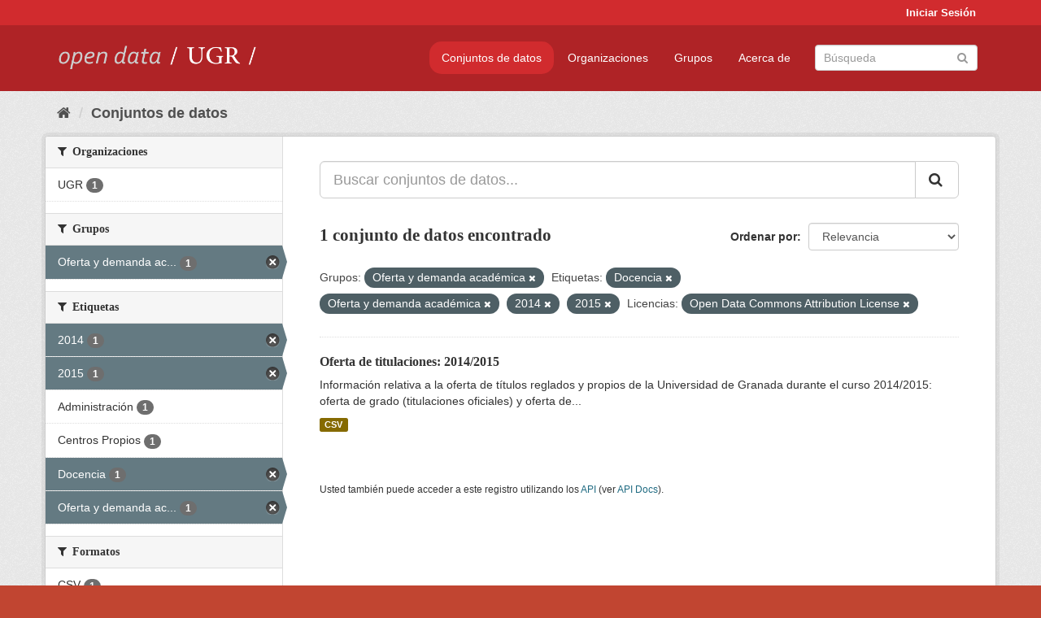

--- FILE ---
content_type: text/html; charset=utf-8
request_url: https://opendata.ugr.es/dataset/?groups=oferta-y-demanda-academica&tags=Docencia&tags=Oferta+y+demanda+acad%C3%A9mica&tags=2014&license_id=odc-by&tags=2015
body_size: 7361
content:
<!DOCTYPE html>
<!--[if IE 9]> <html lang="es" class="ie9"> <![endif]-->
<!--[if gt IE 8]><!--> <html lang="es"> <!--<![endif]-->
  <head>
    <meta charset="utf-8" />
      <meta name="generator" content="ckan 2.9.5" />
      <meta name="viewport" content="width=device-width, initial-scale=1.0">
    <title>Conjunto de datos - OpenData UGR</title>

    
    
    <link rel="shortcut icon" href="/base/images/faviconUGR.ico" />
    
    
        <link rel="alternate" type="text/n3" href="https://opendata.ugr.es/catalog.n3"/>
        <link rel="alternate" type="text/ttl" href="https://opendata.ugr.es/catalog.ttl"/>
        <link rel="alternate" type="application/rdf+xml" href="https://opendata.ugr.es/catalog.xml"/>
        <link rel="alternate" type="application/ld+json" href="https://opendata.ugr.es/catalog.jsonld"/>
    

    
      
      
      
      
    

    
    



    
      
      
    

    
    <link href="/webassets/base/eb9793eb_red.css" rel="stylesheet"/>
<link href="/webassets/ckanext-harvest/c95a0af2_harvest_css.css" rel="stylesheet"/><style>
                .site-footer  {
  #background-color: #842f22;
background-color: #d12b2e;
}
.account-masthead {
background: #d12b2e;
}




.masthead {
background: #af2326;
}

.account-masthead .account ul li a{
  
  color: white;
}


/*
#Para la imagen de fondo
#.hero{
#background: url("https://p1.pxfuel.com/preview/401/157/184/alhambra-spain-granada-window.jpg");
#}
*/

/* --> BIUSCADOR DE INICIO */
.homepage .module-search .module-content {
background-color: #d12b2e;

}


.homepage .module-search .tags {
background-color: #af2326;

}



. main-navigation-toggle a:hover {
  font-size:20px;
}




#main-navigation-toggle a:active{

 background: #d12b2e;
}

#main-navigation-toggle a:hover {
  
  /* font-size: 150%; */
  background: #d12b2e;
  
}

.account-masthead .account ul li a:hover {
    
    background-color: #af2326;
    
}

/* lineas del menu de configuracion, ajustes, logout */
.account-masthead .account ul li {
  
  border-left: none;
  
}

.account-masthead .account ul .active {
  
  background-color: black;
}

masthead .navigation .nav-pills li a:hover, .masthead .navigation .nav-pills li a:focus, .masthead .navigation .nav-pills li.active a{
  
 background: #d12b2e;
  
}
    
.btn-primary {
  
  background: #4d4c4d;
  border-color: #4d4c4d;
}


/* Color rojo oscuro de la franja superior al footer */
.homepage div:nth-child(3){
  
  background-color:  #af2326;
}


/* Color del gris de fondo */
.hero{
  
  /*! background: 
    
    url("https://p1.pxfuel.com/preview/16/472/53/wall-stones-marble-texture.jpg"); */
    /*
    url("https://p1.pxfuel.com/preview/688/816/856/pattern-texture-grey-brick-wall-model.jpg") repeat repeat;
    */
  /*! background-size: contain; */

  background-color: #dddddd;
background-image: None;
  
}

.homepage .row1{

  background:
     url("../../base/images/logo-ugr-blanco-transparente-sin-letras-rotado.svg");
  
  background-size: 190%;
  overflow: scroll;
  resize: both;


  background-position-y: 400px;
  background-position-x: -800px
  

}


h1, h2, h3, h4 {

font-size: 21px;
/*font-style: italic;*/
font-family: initial;

}

/* Imagenes de dcat, sparql, y estadisticas */
.hero .container div a img{
  
  max-width: 70%;
  
  
}
   

.hero .container div p {
  
  display: inline-block; 
  max-width: 49%;
  
}

.hero .container div p:nth-child(2){
  
  
  display:inline
   
}

.hero .container div p:nth-child(3){
 
  display: inline;  
  
  
}

.hero .container div p:nth-child(5){
  
  
  float: right;
  margin-top: 7%;
}

.hero .container div p:nth-child(8){
  
  
 
  float: right;
  
}


.hero .container div p:nth-child(8) img{
  
 
  float: right;
  
}



.hero .container div p:nth-child(13){
  
  
  float: right;
  margin-top: 8%
}



.hero .container div p:nth-child(15){
  
  
display: inline;  
  
  
}

.hero .container .module-content div h2{
  
  background-color: #dddddd;
  text-align: center
  
}

.hero .container div h1{
  
  text-align: center;
  
}


/* Cajas redondeadas ---------------> */
.hero .container .col-md-6.col2 .module-content.box {
  
  height: 100%;
  width: 100%;
  margin-top: 10px;
  border-top-left-radius: 30px;
  border-top-right-radius: 30px;
  border-bottom-right-radius: 30px;
  border-bottom-left-radius: 30px;
  
}


.homepage .module-search, .homepage .module-search .module-content{
  
  border-top-left-radius: 30px;
  border-top-right-radius: 30px;
}

.homepage .module-search{
  margin-top: 10px;
}


.homepage.layout-2 .stats {
  
  border-bottom-left-radius: 30px;
  border-bottom-right-radius: 30px;

}

/* <------------- Cajas redondeadas*/


.hero .container .col-md-6.col2 ul {
  
  
  margin-bottom: 10%;
}


/*radio del li > a del navbar */
.nav-pills > li > a {
    border-radius: 15px;
}



/* Paginación de los datasets */

.pagination > li > a {
  
  color: black;
  padding: 6px 15px;
  border: none;
  
}

.pagination > li > a:hover {
  
  background-color: #dddddd;
  color: black;
  
  
}



.pagination > .active > a{
  
  background-color: #dddddd;
  color: black;
}





.pagination > li > a, .pagination > li > span {
    
    padding: 6px 15px;
  
}


.pagination > .active > a:hover  {
  
    z-index: 3;
    color: #fff;
    cursor: default;
    background-color: black ;
   
}

/*footer ----------------------------> */

.site-footer a{
  
  color: white;
  
}

.site-footer label {
    color: white;
}

.site-footer p {
  
  color: white;
}

/* marca ugr + LOGO */

.navbar-left{
  
  width: 40%;
  padding-top: 12px;
  
}

.navbar-left img {
  
  width: 55%;
  
  
}





/* condicion para dispositivos pequeños*/

@media (max-width:475px){
  
  .hero .container .module-content div h2{
  
    margin-top: 21%;
  
  }
  
  
  .hero .container div a img {
    max-width: 70%;
    margin-top: 20%;
}
  
 

}




@media (max-width: 1200px){
  
  .header-image.navbar-left {
    
    
   width: 22%;
   margin-top: 7px;
    
    
  }
  
  
  .header-image.navbar-left .logo img{
    
    width: 100%;
  }


  
}


@media (max-width: 766px){
  
  
  .main{
    background-color: #af2326
  }

  
  
}




      </style>
    
  </head>

  
  <body data-site-root="https://opendata.ugr.es/" data-locale-root="https://opendata.ugr.es/" >

    
    <div class="sr-only sr-only-focusable"><a href="#content">Ir al contenido</a></div>
  

  
     
<div class="account-masthead">
  <div class="container">
     
    <nav class="account not-authed" aria-label="Cuenta">
      <ul class="list-unstyled">
        
        <li><a href="/user/login">Iniciar Sesión</a></li>
         
      </ul>
    </nav>
     
  </div>
</div>

<header class="navbar navbar-static-top masthead">
    
  <div class="container">
    <div class="navbar-right">
      <button data-target="#main-navigation-toggle" data-toggle="collapse" class="navbar-toggle collapsed" type="button" aria-label="expand or collapse" aria-expanded="false">
        <span class="sr-only">Toggle navigation</span>
        <span class="fa fa-bars"></span>
      </button>
    </div>
    <hgroup class="header-image navbar-left">
       
      <a class="logo" href="/"><img src="/uploads/admin/2022-02-21-120002.678222marca-open-data-ugr.png" alt="OpenData UGR" title="OpenData UGR" /></a>
       
    </hgroup>

    <div class="collapse navbar-collapse" id="main-navigation-toggle">
      
      <nav class="section navigation">
        <ul class="nav nav-pills">
            
		<li class="active"><a href="/dataset/">Conjuntos de datos</a></li><li><a href="/organization/">Organizaciones</a></li><li><a href="/group/">Grupos</a></li><li><a href="/about">Acerca de</a></li>
	    
        </ul>
      </nav>
       
      <form class="section site-search simple-input" action="/dataset/" method="get">
        <div class="field">
          <label for="field-sitewide-search">Buscar conjuntos de datos</label>
          <input id="field-sitewide-search" type="text" class="form-control" name="q" placeholder="Búsqueda" aria-label="Buscar conjuntos de datos"/>
          <button class="btn-search" type="submit" aria-label="Enviar"><i class="fa fa-search"></i></button>
        </div>
      </form>
      
    </div>
  </div>
</header>

  
    <div class="main">
      <div id="content" class="container">
        
          
            <div class="flash-messages">
              
                
              
            </div>
          

          
            <div class="toolbar" role="navigation" aria-label="Miga de pan">
              
                
                  <ol class="breadcrumb">
                    
<li class="home"><a href="/" aria-label="Inicio"><i class="fa fa-home"></i><span> Inicio</span></a></li>
                    
  <li class="active"><a href="/dataset/">Conjuntos de datos</a></li>

                  </ol>
                
              
            </div>
          

          <div class="row wrapper">
            
            
            

            
              <aside class="secondary col-sm-3">
                
                
  <div class="filters">
    <div>
      
        

    
    
	
	    
	    
		<section class="module module-narrow module-shallow">
		    
			<h2 class="module-heading">
			    <i class="fa fa-filter"></i>
			    
			    Organizaciones
			</h2>
		    
		    
			
			    
				<nav aria-label="Organizaciones">
				    <ul class="list-unstyled nav nav-simple nav-facet">
					
					    
					    
					    
					    
					    <li class="nav-item">
						<a href="/dataset/?groups=oferta-y-demanda-academica&amp;tags=Docencia&amp;tags=Oferta+y+demanda+acad%C3%A9mica&amp;tags=2014&amp;tags=2015&amp;license_id=odc-by&amp;organization=universidad-granada" title="">
						    <span class="item-label">UGR</span>
						    <span class="hidden separator"> - </span>
						    <span class="item-count badge">1</span>
						</a>
					    </li>
					
				    </ul>
				</nav>

				<p class="module-footer">
				    
					
				    
				</p>
			    
			
		    
		</section>
	    
	
    

      
        

    
    
	
	    
	    
		<section class="module module-narrow module-shallow">
		    
			<h2 class="module-heading">
			    <i class="fa fa-filter"></i>
			    
			    Grupos
			</h2>
		    
		    
			
			    
				<nav aria-label="Grupos">
				    <ul class="list-unstyled nav nav-simple nav-facet">
					
					    
					    
					    
					    
					    <li class="nav-item active">
						<a href="/dataset/?tags=Docencia&amp;tags=Oferta+y+demanda+acad%C3%A9mica&amp;tags=2014&amp;tags=2015&amp;license_id=odc-by" title="Oferta y demanda académica">
						    <span class="item-label">Oferta y demanda ac...</span>
						    <span class="hidden separator"> - </span>
						    <span class="item-count badge">1</span>
						</a>
					    </li>
					
				    </ul>
				</nav>

				<p class="module-footer">
				    
					
				    
				</p>
			    
			
		    
		</section>
	    
	
    

      
        

    
    
	
	    
	    
		<section class="module module-narrow module-shallow">
		    
			<h2 class="module-heading">
			    <i class="fa fa-filter"></i>
			    
			    Etiquetas
			</h2>
		    
		    
			
			    
				<nav aria-label="Etiquetas">
				    <ul class="list-unstyled nav nav-simple nav-facet">
					
					    
					    
					    
					    
					    <li class="nav-item active">
						<a href="/dataset/?groups=oferta-y-demanda-academica&amp;tags=Docencia&amp;tags=Oferta+y+demanda+acad%C3%A9mica&amp;tags=2015&amp;license_id=odc-by" title="">
						    <span class="item-label">2014</span>
						    <span class="hidden separator"> - </span>
						    <span class="item-count badge">1</span>
						</a>
					    </li>
					
					    
					    
					    
					    
					    <li class="nav-item active">
						<a href="/dataset/?groups=oferta-y-demanda-academica&amp;tags=Docencia&amp;tags=Oferta+y+demanda+acad%C3%A9mica&amp;tags=2014&amp;license_id=odc-by" title="">
						    <span class="item-label">2015</span>
						    <span class="hidden separator"> - </span>
						    <span class="item-count badge">1</span>
						</a>
					    </li>
					
					    
					    
					    
					    
					    <li class="nav-item">
						<a href="/dataset/?groups=oferta-y-demanda-academica&amp;tags=Docencia&amp;tags=Oferta+y+demanda+acad%C3%A9mica&amp;tags=2014&amp;tags=2015&amp;license_id=odc-by&amp;tags=Administraci%C3%B3n" title="">
						    <span class="item-label">Administración</span>
						    <span class="hidden separator"> - </span>
						    <span class="item-count badge">1</span>
						</a>
					    </li>
					
					    
					    
					    
					    
					    <li class="nav-item">
						<a href="/dataset/?groups=oferta-y-demanda-academica&amp;tags=Docencia&amp;tags=Oferta+y+demanda+acad%C3%A9mica&amp;tags=2014&amp;tags=2015&amp;license_id=odc-by&amp;tags=Centros+Propios" title="">
						    <span class="item-label">Centros Propios</span>
						    <span class="hidden separator"> - </span>
						    <span class="item-count badge">1</span>
						</a>
					    </li>
					
					    
					    
					    
					    
					    <li class="nav-item active">
						<a href="/dataset/?groups=oferta-y-demanda-academica&amp;tags=Oferta+y+demanda+acad%C3%A9mica&amp;tags=2014&amp;tags=2015&amp;license_id=odc-by" title="">
						    <span class="item-label">Docencia</span>
						    <span class="hidden separator"> - </span>
						    <span class="item-count badge">1</span>
						</a>
					    </li>
					
					    
					    
					    
					    
					    <li class="nav-item active">
						<a href="/dataset/?groups=oferta-y-demanda-academica&amp;tags=Docencia&amp;tags=2014&amp;tags=2015&amp;license_id=odc-by" title="Oferta y demanda académica">
						    <span class="item-label">Oferta y demanda ac...</span>
						    <span class="hidden separator"> - </span>
						    <span class="item-count badge">1</span>
						</a>
					    </li>
					
				    </ul>
				</nav>

				<p class="module-footer">
				    
					
				    
				</p>
			    
			
		    
		</section>
	    
	
    

      
        

    
    
	
	    
	    
		<section class="module module-narrow module-shallow">
		    
			<h2 class="module-heading">
			    <i class="fa fa-filter"></i>
			    
			    Formatos
			</h2>
		    
		    
			
			    
				<nav aria-label="Formatos">
				    <ul class="list-unstyled nav nav-simple nav-facet">
					
					    
					    
					    
					    
					    <li class="nav-item">
						<a href="/dataset/?groups=oferta-y-demanda-academica&amp;tags=Docencia&amp;tags=Oferta+y+demanda+acad%C3%A9mica&amp;tags=2014&amp;tags=2015&amp;license_id=odc-by&amp;res_format=CSV" title="">
						    <span class="item-label">CSV</span>
						    <span class="hidden separator"> - </span>
						    <span class="item-count badge">1</span>
						</a>
					    </li>
					
				    </ul>
				</nav>

				<p class="module-footer">
				    
					
				    
				</p>
			    
			
		    
		</section>
	    
	
    

      
        

    
    
	
	    
	    
		<section class="module module-narrow module-shallow">
		    
			<h2 class="module-heading">
			    <i class="fa fa-filter"></i>
			    
			    Licencias
			</h2>
		    
		    
			
			    
				<nav aria-label="Licencias">
				    <ul class="list-unstyled nav nav-simple nav-facet">
					
					    
					    
					    
					    
					    <li class="nav-item active">
						<a href="/dataset/?groups=oferta-y-demanda-academica&amp;tags=Docencia&amp;tags=Oferta+y+demanda+acad%C3%A9mica&amp;tags=2014&amp;tags=2015" title="Open Data Commons Attribution License">
						    <span class="item-label">Open Data Commons A...</span>
						    <span class="hidden separator"> - </span>
						    <span class="item-count badge">1</span>
						</a>
					    </li>
					
				    </ul>
				</nav>

				<p class="module-footer">
				    
					
				    
				</p>
			    
			
		    
		</section>
	    
	
    

      
    </div>
    <a class="close no-text hide-filters"><i class="fa fa-times-circle"></i><span class="text">close</span></a>
  </div>

              </aside>
            

            
              <div class="primary col-sm-9 col-xs-12" role="main">
                
                
  <section class="module">
    <div class="module-content">
      
        
      
      
        
        
        







<form id="dataset-search-form" class="search-form" method="get" data-module="select-switch">

  
    <div class="input-group search-input-group">
      <input aria-label="Buscar conjuntos de datos..." id="field-giant-search" type="text" class="form-control input-lg" name="q" value="" autocomplete="off" placeholder="Buscar conjuntos de datos...">
      
      <span class="input-group-btn">
        <button class="btn btn-default btn-lg" type="submit" value="search" aria-label="Enviar">
          <i class="fa fa-search"></i>
        </button>
      </span>
      
    </div>
  

  
    <span>
  
  

  
  
  
  <input type="hidden" name="groups" value="oferta-y-demanda-academica" />
  
  
  
  
  
  <input type="hidden" name="tags" value="Docencia" />
  
  
  
  
  
  <input type="hidden" name="tags" value="Oferta y demanda académica" />
  
  
  
  
  
  <input type="hidden" name="tags" value="2014" />
  
  
  
  
  
  <input type="hidden" name="tags" value="2015" />
  
  
  
  
  
  <input type="hidden" name="license_id" value="odc-by" />
  
  
  
  </span>
  

  
    
      <div class="form-select form-group control-order-by">
        <label for="field-order-by">Ordenar por</label>
        <select id="field-order-by" name="sort" class="form-control">
          
            
              <option value="score desc, metadata_modified desc" selected="selected">Relevancia</option>
            
          
            
              <option value="title_string asc">Nombre Ascendente</option>
            
          
            
              <option value="title_string desc">Nombre Descendente</option>
            
          
            
              <option value="metadata_modified desc">Última modificación</option>
            
          
            
          
        </select>
        
        <button class="btn btn-default js-hide" type="submit">Ir</button>
        
      </div>
    
  

  
    
      <h1>

  
  
  
  

1 conjunto de datos encontrado</h1>
    
  

  
    
      <p class="filter-list">
        
          
          <span class="facet">Grupos:</span>
          
            <span class="filtered pill">Oferta y demanda académica
              <a href="/dataset/?tags=Docencia&amp;tags=Oferta+y+demanda+acad%C3%A9mica&amp;tags=2014&amp;tags=2015&amp;license_id=odc-by" class="remove" title="Quitar"><i class="fa fa-times"></i></a>
            </span>
          
        
          
          <span class="facet">Etiquetas:</span>
          
            <span class="filtered pill">Docencia
              <a href="/dataset/?groups=oferta-y-demanda-academica&amp;tags=Oferta+y+demanda+acad%C3%A9mica&amp;tags=2014&amp;tags=2015&amp;license_id=odc-by" class="remove" title="Quitar"><i class="fa fa-times"></i></a>
            </span>
          
            <span class="filtered pill">Oferta y demanda académica
              <a href="/dataset/?groups=oferta-y-demanda-academica&amp;tags=Docencia&amp;tags=2014&amp;tags=2015&amp;license_id=odc-by" class="remove" title="Quitar"><i class="fa fa-times"></i></a>
            </span>
          
            <span class="filtered pill">2014
              <a href="/dataset/?groups=oferta-y-demanda-academica&amp;tags=Docencia&amp;tags=Oferta+y+demanda+acad%C3%A9mica&amp;tags=2015&amp;license_id=odc-by" class="remove" title="Quitar"><i class="fa fa-times"></i></a>
            </span>
          
            <span class="filtered pill">2015
              <a href="/dataset/?groups=oferta-y-demanda-academica&amp;tags=Docencia&amp;tags=Oferta+y+demanda+acad%C3%A9mica&amp;tags=2014&amp;license_id=odc-by" class="remove" title="Quitar"><i class="fa fa-times"></i></a>
            </span>
          
        
          
          <span class="facet">Licencias:</span>
          
            <span class="filtered pill">Open Data Commons Attribution License
              <a href="/dataset/?groups=oferta-y-demanda-academica&amp;tags=Docencia&amp;tags=Oferta+y+demanda+acad%C3%A9mica&amp;tags=2014&amp;tags=2015" class="remove" title="Quitar"><i class="fa fa-times"></i></a>
            </span>
          
        
      </p>
      <a class="show-filters btn btn-default">Filtrar Resultados</a>
    
  

</form>




      
      
        

  
    <ul class="dataset-list list-unstyled">
    	
	      
	        






  <li class="dataset-item">
    
      <div class="dataset-content">
        
          <h2 class="dataset-heading">
            
              
            
            
		<a href="/dataset/titulaciones-14-15">Oferta de titulaciones: 2014/2015</a>
            
            
              
              
            
          </h2>
        
        
          
        
        
          
            <div>Información relativa a la oferta de títulos reglados y propios de la Universidad de Granada durante el curso 2014/2015: oferta de grado (titulaciones oficiales) y oferta de...</div>
          
        
      </div>
      
        
          
            <ul class="dataset-resources list-unstyled">
              
                
                <li>
                  <a href="/dataset/titulaciones-14-15" class="label label-default" data-format="csv">CSV</a>
                </li>
                
              
            </ul>
          
        
      
    
  </li>

	      
	    
    </ul>
  

      
    </div>

    
      
    
  </section>

  
    <section class="module">
      <div class="module-content">
        
          <small>
            
            
            
          Usted también puede acceder a este registro utilizando los <a href="/api/3">API</a> (ver <a href="http://docs.ckan.org/en/2.9/api/">API Docs</a>).
          </small>
        
      </div>
    </section>
  

              </div>
            
          </div>
        
      </div>
    </div>
  
    <footer class="site-footer">
  <div class="container">
    
    <div class="row">
      <div class="col-md-8 footer-links">
        
          <ul class="list-unstyled">
            
              <li><a href="/about">Acerca de OpenData UGR</a></li>
            
          </ul>
          <ul class="list-unstyled">
            
              
              <li><a href="http://docs.ckan.org/en/2.9/api/">API CKAN</a></li>
              <li><a href="http://www.ckan.org/">CKAN Association</a></li>
              <li><a href="http://www.opendefinition.org/okd/"><img src="/base/images/od_80x15_blue.png" alt="Open Data"></a></li>
            
          </ul>
        
      </div>
      <div class="col-md-4 attribution">
        
          <p><strong>Gestionado con </strong> <a class="hide-text ckan-footer-logo" href="http://ckan.org">CKAN</a></p>
        
        
          
<form class="form-inline form-select lang-select" action="/util/redirect" data-module="select-switch" method="POST">
  <label for="field-lang-select">Idioma</label>
  <select id="field-lang-select" name="url" data-module="autocomplete" data-module-dropdown-class="lang-dropdown" data-module-container-class="lang-container">
    
      <option value="/es/dataset/?groups=oferta-y-demanda-academica&amp;tags=Docencia&amp;tags=Oferta+y+demanda+acad%C3%A9mica&amp;tags=2014&amp;license_id=odc-by&amp;tags=2015" selected="selected">
        español
      </option>
    
      <option value="/en/dataset/?groups=oferta-y-demanda-academica&amp;tags=Docencia&amp;tags=Oferta+y+demanda+acad%C3%A9mica&amp;tags=2014&amp;license_id=odc-by&amp;tags=2015" >
        English
      </option>
    
      <option value="/pt_BR/dataset/?groups=oferta-y-demanda-academica&amp;tags=Docencia&amp;tags=Oferta+y+demanda+acad%C3%A9mica&amp;tags=2014&amp;license_id=odc-by&amp;tags=2015" >
        português (Brasil)
      </option>
    
      <option value="/ja/dataset/?groups=oferta-y-demanda-academica&amp;tags=Docencia&amp;tags=Oferta+y+demanda+acad%C3%A9mica&amp;tags=2014&amp;license_id=odc-by&amp;tags=2015" >
        日本語
      </option>
    
      <option value="/it/dataset/?groups=oferta-y-demanda-academica&amp;tags=Docencia&amp;tags=Oferta+y+demanda+acad%C3%A9mica&amp;tags=2014&amp;license_id=odc-by&amp;tags=2015" >
        italiano
      </option>
    
      <option value="/cs_CZ/dataset/?groups=oferta-y-demanda-academica&amp;tags=Docencia&amp;tags=Oferta+y+demanda+acad%C3%A9mica&amp;tags=2014&amp;license_id=odc-by&amp;tags=2015" >
        čeština (Česko)
      </option>
    
      <option value="/ca/dataset/?groups=oferta-y-demanda-academica&amp;tags=Docencia&amp;tags=Oferta+y+demanda+acad%C3%A9mica&amp;tags=2014&amp;license_id=odc-by&amp;tags=2015" >
        català
      </option>
    
      <option value="/fr/dataset/?groups=oferta-y-demanda-academica&amp;tags=Docencia&amp;tags=Oferta+y+demanda+acad%C3%A9mica&amp;tags=2014&amp;license_id=odc-by&amp;tags=2015" >
        français
      </option>
    
      <option value="/el/dataset/?groups=oferta-y-demanda-academica&amp;tags=Docencia&amp;tags=Oferta+y+demanda+acad%C3%A9mica&amp;tags=2014&amp;license_id=odc-by&amp;tags=2015" >
        Ελληνικά
      </option>
    
      <option value="/sv/dataset/?groups=oferta-y-demanda-academica&amp;tags=Docencia&amp;tags=Oferta+y+demanda+acad%C3%A9mica&amp;tags=2014&amp;license_id=odc-by&amp;tags=2015" >
        svenska
      </option>
    
      <option value="/sr/dataset/?groups=oferta-y-demanda-academica&amp;tags=Docencia&amp;tags=Oferta+y+demanda+acad%C3%A9mica&amp;tags=2014&amp;license_id=odc-by&amp;tags=2015" >
        српски
      </option>
    
      <option value="/no/dataset/?groups=oferta-y-demanda-academica&amp;tags=Docencia&amp;tags=Oferta+y+demanda+acad%C3%A9mica&amp;tags=2014&amp;license_id=odc-by&amp;tags=2015" >
        norsk bokmål (Norge)
      </option>
    
      <option value="/sk/dataset/?groups=oferta-y-demanda-academica&amp;tags=Docencia&amp;tags=Oferta+y+demanda+acad%C3%A9mica&amp;tags=2014&amp;license_id=odc-by&amp;tags=2015" >
        slovenčina
      </option>
    
      <option value="/fi/dataset/?groups=oferta-y-demanda-academica&amp;tags=Docencia&amp;tags=Oferta+y+demanda+acad%C3%A9mica&amp;tags=2014&amp;license_id=odc-by&amp;tags=2015" >
        suomi
      </option>
    
      <option value="/ru/dataset/?groups=oferta-y-demanda-academica&amp;tags=Docencia&amp;tags=Oferta+y+demanda+acad%C3%A9mica&amp;tags=2014&amp;license_id=odc-by&amp;tags=2015" >
        русский
      </option>
    
      <option value="/de/dataset/?groups=oferta-y-demanda-academica&amp;tags=Docencia&amp;tags=Oferta+y+demanda+acad%C3%A9mica&amp;tags=2014&amp;license_id=odc-by&amp;tags=2015" >
        Deutsch
      </option>
    
      <option value="/pl/dataset/?groups=oferta-y-demanda-academica&amp;tags=Docencia&amp;tags=Oferta+y+demanda+acad%C3%A9mica&amp;tags=2014&amp;license_id=odc-by&amp;tags=2015" >
        polski
      </option>
    
      <option value="/nl/dataset/?groups=oferta-y-demanda-academica&amp;tags=Docencia&amp;tags=Oferta+y+demanda+acad%C3%A9mica&amp;tags=2014&amp;license_id=odc-by&amp;tags=2015" >
        Nederlands
      </option>
    
      <option value="/bg/dataset/?groups=oferta-y-demanda-academica&amp;tags=Docencia&amp;tags=Oferta+y+demanda+acad%C3%A9mica&amp;tags=2014&amp;license_id=odc-by&amp;tags=2015" >
        български
      </option>
    
      <option value="/ko_KR/dataset/?groups=oferta-y-demanda-academica&amp;tags=Docencia&amp;tags=Oferta+y+demanda+acad%C3%A9mica&amp;tags=2014&amp;license_id=odc-by&amp;tags=2015" >
        한국어 (대한민국)
      </option>
    
      <option value="/hu/dataset/?groups=oferta-y-demanda-academica&amp;tags=Docencia&amp;tags=Oferta+y+demanda+acad%C3%A9mica&amp;tags=2014&amp;license_id=odc-by&amp;tags=2015" >
        magyar
      </option>
    
      <option value="/sl/dataset/?groups=oferta-y-demanda-academica&amp;tags=Docencia&amp;tags=Oferta+y+demanda+acad%C3%A9mica&amp;tags=2014&amp;license_id=odc-by&amp;tags=2015" >
        slovenščina
      </option>
    
      <option value="/lv/dataset/?groups=oferta-y-demanda-academica&amp;tags=Docencia&amp;tags=Oferta+y+demanda+acad%C3%A9mica&amp;tags=2014&amp;license_id=odc-by&amp;tags=2015" >
        latviešu
      </option>
    
      <option value="/es_AR/dataset/?groups=oferta-y-demanda-academica&amp;tags=Docencia&amp;tags=Oferta+y+demanda+acad%C3%A9mica&amp;tags=2014&amp;license_id=odc-by&amp;tags=2015" >
        español (Argentina)
      </option>
    
      <option value="/tl/dataset/?groups=oferta-y-demanda-academica&amp;tags=Docencia&amp;tags=Oferta+y+demanda+acad%C3%A9mica&amp;tags=2014&amp;license_id=odc-by&amp;tags=2015" >
        Filipino (Pilipinas)
      </option>
    
      <option value="/mk/dataset/?groups=oferta-y-demanda-academica&amp;tags=Docencia&amp;tags=Oferta+y+demanda+acad%C3%A9mica&amp;tags=2014&amp;license_id=odc-by&amp;tags=2015" >
        македонски
      </option>
    
      <option value="/fa_IR/dataset/?groups=oferta-y-demanda-academica&amp;tags=Docencia&amp;tags=Oferta+y+demanda+acad%C3%A9mica&amp;tags=2014&amp;license_id=odc-by&amp;tags=2015" >
        فارسی (ایران)
      </option>
    
      <option value="/da_DK/dataset/?groups=oferta-y-demanda-academica&amp;tags=Docencia&amp;tags=Oferta+y+demanda+acad%C3%A9mica&amp;tags=2014&amp;license_id=odc-by&amp;tags=2015" >
        dansk (Danmark)
      </option>
    
      <option value="/lt/dataset/?groups=oferta-y-demanda-academica&amp;tags=Docencia&amp;tags=Oferta+y+demanda+acad%C3%A9mica&amp;tags=2014&amp;license_id=odc-by&amp;tags=2015" >
        lietuvių
      </option>
    
      <option value="/uk/dataset/?groups=oferta-y-demanda-academica&amp;tags=Docencia&amp;tags=Oferta+y+demanda+acad%C3%A9mica&amp;tags=2014&amp;license_id=odc-by&amp;tags=2015" >
        українська
      </option>
    
      <option value="/is/dataset/?groups=oferta-y-demanda-academica&amp;tags=Docencia&amp;tags=Oferta+y+demanda+acad%C3%A9mica&amp;tags=2014&amp;license_id=odc-by&amp;tags=2015" >
        íslenska
      </option>
    
      <option value="/sr_Latn/dataset/?groups=oferta-y-demanda-academica&amp;tags=Docencia&amp;tags=Oferta+y+demanda+acad%C3%A9mica&amp;tags=2014&amp;license_id=odc-by&amp;tags=2015" >
        srpski (latinica)
      </option>
    
      <option value="/hr/dataset/?groups=oferta-y-demanda-academica&amp;tags=Docencia&amp;tags=Oferta+y+demanda+acad%C3%A9mica&amp;tags=2014&amp;license_id=odc-by&amp;tags=2015" >
        hrvatski
      </option>
    
      <option value="/ne/dataset/?groups=oferta-y-demanda-academica&amp;tags=Docencia&amp;tags=Oferta+y+demanda+acad%C3%A9mica&amp;tags=2014&amp;license_id=odc-by&amp;tags=2015" >
        नेपाली
      </option>
    
      <option value="/am/dataset/?groups=oferta-y-demanda-academica&amp;tags=Docencia&amp;tags=Oferta+y+demanda+acad%C3%A9mica&amp;tags=2014&amp;license_id=odc-by&amp;tags=2015" >
        አማርኛ
      </option>
    
      <option value="/my_MM/dataset/?groups=oferta-y-demanda-academica&amp;tags=Docencia&amp;tags=Oferta+y+demanda+acad%C3%A9mica&amp;tags=2014&amp;license_id=odc-by&amp;tags=2015" >
        မြန်မာ (မြန်မာ)
      </option>
    
      <option value="/th/dataset/?groups=oferta-y-demanda-academica&amp;tags=Docencia&amp;tags=Oferta+y+demanda+acad%C3%A9mica&amp;tags=2014&amp;license_id=odc-by&amp;tags=2015" >
        ไทย
      </option>
    
      <option value="/he/dataset/?groups=oferta-y-demanda-academica&amp;tags=Docencia&amp;tags=Oferta+y+demanda+acad%C3%A9mica&amp;tags=2014&amp;license_id=odc-by&amp;tags=2015" >
        עברית
      </option>
    
      <option value="/ar/dataset/?groups=oferta-y-demanda-academica&amp;tags=Docencia&amp;tags=Oferta+y+demanda+acad%C3%A9mica&amp;tags=2014&amp;license_id=odc-by&amp;tags=2015" >
        العربية
      </option>
    
      <option value="/zh_Hant_TW/dataset/?groups=oferta-y-demanda-academica&amp;tags=Docencia&amp;tags=Oferta+y+demanda+acad%C3%A9mica&amp;tags=2014&amp;license_id=odc-by&amp;tags=2015" >
        中文 (繁體, 台灣)
      </option>
    
      <option value="/zh_Hans_CN/dataset/?groups=oferta-y-demanda-academica&amp;tags=Docencia&amp;tags=Oferta+y+demanda+acad%C3%A9mica&amp;tags=2014&amp;license_id=odc-by&amp;tags=2015" >
        中文 (简体, 中国)
      </option>
    
      <option value="/id/dataset/?groups=oferta-y-demanda-academica&amp;tags=Docencia&amp;tags=Oferta+y+demanda+acad%C3%A9mica&amp;tags=2014&amp;license_id=odc-by&amp;tags=2015" >
        Indonesia
      </option>
    
      <option value="/en_AU/dataset/?groups=oferta-y-demanda-academica&amp;tags=Docencia&amp;tags=Oferta+y+demanda+acad%C3%A9mica&amp;tags=2014&amp;license_id=odc-by&amp;tags=2015" >
        English (Australia)
      </option>
    
      <option value="/km/dataset/?groups=oferta-y-demanda-academica&amp;tags=Docencia&amp;tags=Oferta+y+demanda+acad%C3%A9mica&amp;tags=2014&amp;license_id=odc-by&amp;tags=2015" >
        ខ្មែរ
      </option>
    
      <option value="/tr/dataset/?groups=oferta-y-demanda-academica&amp;tags=Docencia&amp;tags=Oferta+y+demanda+acad%C3%A9mica&amp;tags=2014&amp;license_id=odc-by&amp;tags=2015" >
        Türkçe
      </option>
    
      <option value="/eu/dataset/?groups=oferta-y-demanda-academica&amp;tags=Docencia&amp;tags=Oferta+y+demanda+acad%C3%A9mica&amp;tags=2014&amp;license_id=odc-by&amp;tags=2015" >
        euskara
      </option>
    
      <option value="/gl/dataset/?groups=oferta-y-demanda-academica&amp;tags=Docencia&amp;tags=Oferta+y+demanda+acad%C3%A9mica&amp;tags=2014&amp;license_id=odc-by&amp;tags=2015" >
        galego
      </option>
    
      <option value="/vi/dataset/?groups=oferta-y-demanda-academica&amp;tags=Docencia&amp;tags=Oferta+y+demanda+acad%C3%A9mica&amp;tags=2014&amp;license_id=odc-by&amp;tags=2015" >
        Tiếng Việt
      </option>
    
      <option value="/mn_MN/dataset/?groups=oferta-y-demanda-academica&amp;tags=Docencia&amp;tags=Oferta+y+demanda+acad%C3%A9mica&amp;tags=2014&amp;license_id=odc-by&amp;tags=2015" >
        монгол (Монгол)
      </option>
    
      <option value="/pt_PT/dataset/?groups=oferta-y-demanda-academica&amp;tags=Docencia&amp;tags=Oferta+y+demanda+acad%C3%A9mica&amp;tags=2014&amp;license_id=odc-by&amp;tags=2015" >
        português (Portugal)
      </option>
    
      <option value="/sq/dataset/?groups=oferta-y-demanda-academica&amp;tags=Docencia&amp;tags=Oferta+y+demanda+acad%C3%A9mica&amp;tags=2014&amp;license_id=odc-by&amp;tags=2015" >
        shqip
      </option>
    
      <option value="/ro/dataset/?groups=oferta-y-demanda-academica&amp;tags=Docencia&amp;tags=Oferta+y+demanda+acad%C3%A9mica&amp;tags=2014&amp;license_id=odc-by&amp;tags=2015" >
        română
      </option>
    
      <option value="/uk_UA/dataset/?groups=oferta-y-demanda-academica&amp;tags=Docencia&amp;tags=Oferta+y+demanda+acad%C3%A9mica&amp;tags=2014&amp;license_id=odc-by&amp;tags=2015" >
        українська (Україна)
      </option>
    
  </select>
  <button class="btn btn-default js-hide" type="submit">Ir</button>
</form>
        
      </div>
    </div>
    
  </div>

  
    
  
</footer>
  
  
  
  
  
    

      

    
    
    <link href="/webassets/vendor/f3b8236b_select2.css" rel="stylesheet"/>
<link href="/webassets/vendor/0b01aef1_font-awesome.css" rel="stylesheet"/>
    <script src="/webassets/vendor/d8ae4bed_jquery.js" type="text/javascript"></script>
<script src="/webassets/vendor/fb6095a0_vendor.js" type="text/javascript"></script>
<script src="/webassets/vendor/580fa18d_bootstrap.js" type="text/javascript"></script>
<script src="/webassets/base/15a18f6c_main.js" type="text/javascript"></script>
<script src="/webassets/base/266988e1_ckan.js" type="text/javascript"></script>
  </body>
</html>